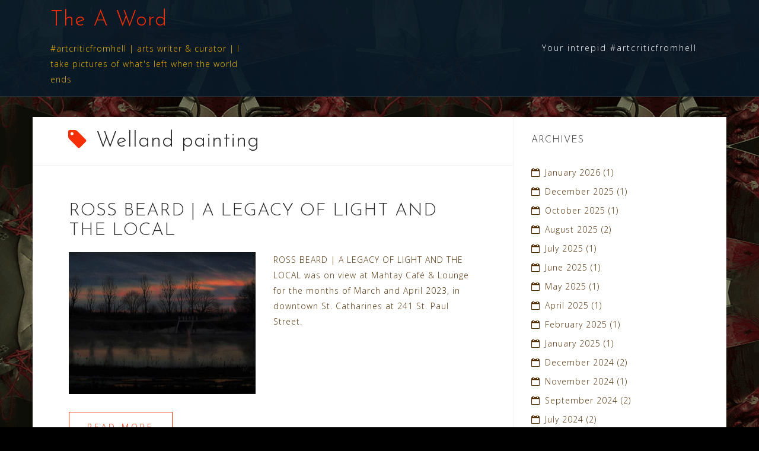

--- FILE ---
content_type: text/html; charset=UTF-8
request_url: http://bartgazzola.com/tag/welland-painting/
body_size: 9221
content:
<!DOCTYPE html>
<html lang="en">
<head>
<meta charset="UTF-8">
<meta name="viewport" content="width=device-width, initial-scale=1">
<link rel="profile" href="http://gmpg.org/xfn/11">
<link rel="pingback" href="http://bartgazzola.com/cms/xmlrpc.php">

<title>Welland painting &#8211; The A Word</title>
<meta name='robots' content='max-image-preview:large' />
<link rel='dns-prefetch' href='//fonts.googleapis.com' />
<link rel="alternate" type="application/rss+xml" title="The A Word &raquo; Feed" href="http://bartgazzola.com/feed/" />
<link rel="alternate" type="application/rss+xml" title="The A Word &raquo; Comments Feed" href="http://bartgazzola.com/comments/feed/" />
<link rel="alternate" type="application/rss+xml" title="The A Word &raquo; Welland painting Tag Feed" href="http://bartgazzola.com/tag/welland-painting/feed/" />
<style id='wp-img-auto-sizes-contain-inline-css' type='text/css'>
img:is([sizes=auto i],[sizes^="auto," i]){contain-intrinsic-size:3000px 1500px}
/*# sourceURL=wp-img-auto-sizes-contain-inline-css */
</style>
<link rel='stylesheet' id='bootstrap-css' href='http://bartgazzola.com/cms/wp-content/themes/astrid/css/bootstrap/bootstrap.min.css?ver=1' type='text/css' media='all' />
<style id='wp-emoji-styles-inline-css' type='text/css'>

	img.wp-smiley, img.emoji {
		display: inline !important;
		border: none !important;
		box-shadow: none !important;
		height: 1em !important;
		width: 1em !important;
		margin: 0 0.07em !important;
		vertical-align: -0.1em !important;
		background: none !important;
		padding: 0 !important;
	}
/*# sourceURL=wp-emoji-styles-inline-css */
</style>
<style id='wp-block-library-inline-css' type='text/css'>
:root{--wp-block-synced-color:#7a00df;--wp-block-synced-color--rgb:122,0,223;--wp-bound-block-color:var(--wp-block-synced-color);--wp-editor-canvas-background:#ddd;--wp-admin-theme-color:#007cba;--wp-admin-theme-color--rgb:0,124,186;--wp-admin-theme-color-darker-10:#006ba1;--wp-admin-theme-color-darker-10--rgb:0,107,160.5;--wp-admin-theme-color-darker-20:#005a87;--wp-admin-theme-color-darker-20--rgb:0,90,135;--wp-admin-border-width-focus:2px}@media (min-resolution:192dpi){:root{--wp-admin-border-width-focus:1.5px}}.wp-element-button{cursor:pointer}:root .has-very-light-gray-background-color{background-color:#eee}:root .has-very-dark-gray-background-color{background-color:#313131}:root .has-very-light-gray-color{color:#eee}:root .has-very-dark-gray-color{color:#313131}:root .has-vivid-green-cyan-to-vivid-cyan-blue-gradient-background{background:linear-gradient(135deg,#00d084,#0693e3)}:root .has-purple-crush-gradient-background{background:linear-gradient(135deg,#34e2e4,#4721fb 50%,#ab1dfe)}:root .has-hazy-dawn-gradient-background{background:linear-gradient(135deg,#faaca8,#dad0ec)}:root .has-subdued-olive-gradient-background{background:linear-gradient(135deg,#fafae1,#67a671)}:root .has-atomic-cream-gradient-background{background:linear-gradient(135deg,#fdd79a,#004a59)}:root .has-nightshade-gradient-background{background:linear-gradient(135deg,#330968,#31cdcf)}:root .has-midnight-gradient-background{background:linear-gradient(135deg,#020381,#2874fc)}:root{--wp--preset--font-size--normal:16px;--wp--preset--font-size--huge:42px}.has-regular-font-size{font-size:1em}.has-larger-font-size{font-size:2.625em}.has-normal-font-size{font-size:var(--wp--preset--font-size--normal)}.has-huge-font-size{font-size:var(--wp--preset--font-size--huge)}.has-text-align-center{text-align:center}.has-text-align-left{text-align:left}.has-text-align-right{text-align:right}.has-fit-text{white-space:nowrap!important}#end-resizable-editor-section{display:none}.aligncenter{clear:both}.items-justified-left{justify-content:flex-start}.items-justified-center{justify-content:center}.items-justified-right{justify-content:flex-end}.items-justified-space-between{justify-content:space-between}.screen-reader-text{border:0;clip-path:inset(50%);height:1px;margin:-1px;overflow:hidden;padding:0;position:absolute;width:1px;word-wrap:normal!important}.screen-reader-text:focus{background-color:#ddd;clip-path:none;color:#444;display:block;font-size:1em;height:auto;left:5px;line-height:normal;padding:15px 23px 14px;text-decoration:none;top:5px;width:auto;z-index:100000}html :where(.has-border-color){border-style:solid}html :where([style*=border-top-color]){border-top-style:solid}html :where([style*=border-right-color]){border-right-style:solid}html :where([style*=border-bottom-color]){border-bottom-style:solid}html :where([style*=border-left-color]){border-left-style:solid}html :where([style*=border-width]){border-style:solid}html :where([style*=border-top-width]){border-top-style:solid}html :where([style*=border-right-width]){border-right-style:solid}html :where([style*=border-bottom-width]){border-bottom-style:solid}html :where([style*=border-left-width]){border-left-style:solid}html :where(img[class*=wp-image-]){height:auto;max-width:100%}:where(figure){margin:0 0 1em}html :where(.is-position-sticky){--wp-admin--admin-bar--position-offset:var(--wp-admin--admin-bar--height,0px)}@media screen and (max-width:600px){html :where(.is-position-sticky){--wp-admin--admin-bar--position-offset:0px}}

/*# sourceURL=wp-block-library-inline-css */
</style><style id='global-styles-inline-css' type='text/css'>
:root{--wp--preset--aspect-ratio--square: 1;--wp--preset--aspect-ratio--4-3: 4/3;--wp--preset--aspect-ratio--3-4: 3/4;--wp--preset--aspect-ratio--3-2: 3/2;--wp--preset--aspect-ratio--2-3: 2/3;--wp--preset--aspect-ratio--16-9: 16/9;--wp--preset--aspect-ratio--9-16: 9/16;--wp--preset--color--black: #000000;--wp--preset--color--cyan-bluish-gray: #abb8c3;--wp--preset--color--white: #ffffff;--wp--preset--color--pale-pink: #f78da7;--wp--preset--color--vivid-red: #cf2e2e;--wp--preset--color--luminous-vivid-orange: #ff6900;--wp--preset--color--luminous-vivid-amber: #fcb900;--wp--preset--color--light-green-cyan: #7bdcb5;--wp--preset--color--vivid-green-cyan: #00d084;--wp--preset--color--pale-cyan-blue: #8ed1fc;--wp--preset--color--vivid-cyan-blue: #0693e3;--wp--preset--color--vivid-purple: #9b51e0;--wp--preset--gradient--vivid-cyan-blue-to-vivid-purple: linear-gradient(135deg,rgb(6,147,227) 0%,rgb(155,81,224) 100%);--wp--preset--gradient--light-green-cyan-to-vivid-green-cyan: linear-gradient(135deg,rgb(122,220,180) 0%,rgb(0,208,130) 100%);--wp--preset--gradient--luminous-vivid-amber-to-luminous-vivid-orange: linear-gradient(135deg,rgb(252,185,0) 0%,rgb(255,105,0) 100%);--wp--preset--gradient--luminous-vivid-orange-to-vivid-red: linear-gradient(135deg,rgb(255,105,0) 0%,rgb(207,46,46) 100%);--wp--preset--gradient--very-light-gray-to-cyan-bluish-gray: linear-gradient(135deg,rgb(238,238,238) 0%,rgb(169,184,195) 100%);--wp--preset--gradient--cool-to-warm-spectrum: linear-gradient(135deg,rgb(74,234,220) 0%,rgb(151,120,209) 20%,rgb(207,42,186) 40%,rgb(238,44,130) 60%,rgb(251,105,98) 80%,rgb(254,248,76) 100%);--wp--preset--gradient--blush-light-purple: linear-gradient(135deg,rgb(255,206,236) 0%,rgb(152,150,240) 100%);--wp--preset--gradient--blush-bordeaux: linear-gradient(135deg,rgb(254,205,165) 0%,rgb(254,45,45) 50%,rgb(107,0,62) 100%);--wp--preset--gradient--luminous-dusk: linear-gradient(135deg,rgb(255,203,112) 0%,rgb(199,81,192) 50%,rgb(65,88,208) 100%);--wp--preset--gradient--pale-ocean: linear-gradient(135deg,rgb(255,245,203) 0%,rgb(182,227,212) 50%,rgb(51,167,181) 100%);--wp--preset--gradient--electric-grass: linear-gradient(135deg,rgb(202,248,128) 0%,rgb(113,206,126) 100%);--wp--preset--gradient--midnight: linear-gradient(135deg,rgb(2,3,129) 0%,rgb(40,116,252) 100%);--wp--preset--font-size--small: 13px;--wp--preset--font-size--medium: 20px;--wp--preset--font-size--large: 36px;--wp--preset--font-size--x-large: 42px;--wp--preset--spacing--20: 0.44rem;--wp--preset--spacing--30: 0.67rem;--wp--preset--spacing--40: 1rem;--wp--preset--spacing--50: 1.5rem;--wp--preset--spacing--60: 2.25rem;--wp--preset--spacing--70: 3.38rem;--wp--preset--spacing--80: 5.06rem;--wp--preset--shadow--natural: 6px 6px 9px rgba(0, 0, 0, 0.2);--wp--preset--shadow--deep: 12px 12px 50px rgba(0, 0, 0, 0.4);--wp--preset--shadow--sharp: 6px 6px 0px rgba(0, 0, 0, 0.2);--wp--preset--shadow--outlined: 6px 6px 0px -3px rgb(255, 255, 255), 6px 6px rgb(0, 0, 0);--wp--preset--shadow--crisp: 6px 6px 0px rgb(0, 0, 0);}:where(.is-layout-flex){gap: 0.5em;}:where(.is-layout-grid){gap: 0.5em;}body .is-layout-flex{display: flex;}.is-layout-flex{flex-wrap: wrap;align-items: center;}.is-layout-flex > :is(*, div){margin: 0;}body .is-layout-grid{display: grid;}.is-layout-grid > :is(*, div){margin: 0;}:where(.wp-block-columns.is-layout-flex){gap: 2em;}:where(.wp-block-columns.is-layout-grid){gap: 2em;}:where(.wp-block-post-template.is-layout-flex){gap: 1.25em;}:where(.wp-block-post-template.is-layout-grid){gap: 1.25em;}.has-black-color{color: var(--wp--preset--color--black) !important;}.has-cyan-bluish-gray-color{color: var(--wp--preset--color--cyan-bluish-gray) !important;}.has-white-color{color: var(--wp--preset--color--white) !important;}.has-pale-pink-color{color: var(--wp--preset--color--pale-pink) !important;}.has-vivid-red-color{color: var(--wp--preset--color--vivid-red) !important;}.has-luminous-vivid-orange-color{color: var(--wp--preset--color--luminous-vivid-orange) !important;}.has-luminous-vivid-amber-color{color: var(--wp--preset--color--luminous-vivid-amber) !important;}.has-light-green-cyan-color{color: var(--wp--preset--color--light-green-cyan) !important;}.has-vivid-green-cyan-color{color: var(--wp--preset--color--vivid-green-cyan) !important;}.has-pale-cyan-blue-color{color: var(--wp--preset--color--pale-cyan-blue) !important;}.has-vivid-cyan-blue-color{color: var(--wp--preset--color--vivid-cyan-blue) !important;}.has-vivid-purple-color{color: var(--wp--preset--color--vivid-purple) !important;}.has-black-background-color{background-color: var(--wp--preset--color--black) !important;}.has-cyan-bluish-gray-background-color{background-color: var(--wp--preset--color--cyan-bluish-gray) !important;}.has-white-background-color{background-color: var(--wp--preset--color--white) !important;}.has-pale-pink-background-color{background-color: var(--wp--preset--color--pale-pink) !important;}.has-vivid-red-background-color{background-color: var(--wp--preset--color--vivid-red) !important;}.has-luminous-vivid-orange-background-color{background-color: var(--wp--preset--color--luminous-vivid-orange) !important;}.has-luminous-vivid-amber-background-color{background-color: var(--wp--preset--color--luminous-vivid-amber) !important;}.has-light-green-cyan-background-color{background-color: var(--wp--preset--color--light-green-cyan) !important;}.has-vivid-green-cyan-background-color{background-color: var(--wp--preset--color--vivid-green-cyan) !important;}.has-pale-cyan-blue-background-color{background-color: var(--wp--preset--color--pale-cyan-blue) !important;}.has-vivid-cyan-blue-background-color{background-color: var(--wp--preset--color--vivid-cyan-blue) !important;}.has-vivid-purple-background-color{background-color: var(--wp--preset--color--vivid-purple) !important;}.has-black-border-color{border-color: var(--wp--preset--color--black) !important;}.has-cyan-bluish-gray-border-color{border-color: var(--wp--preset--color--cyan-bluish-gray) !important;}.has-white-border-color{border-color: var(--wp--preset--color--white) !important;}.has-pale-pink-border-color{border-color: var(--wp--preset--color--pale-pink) !important;}.has-vivid-red-border-color{border-color: var(--wp--preset--color--vivid-red) !important;}.has-luminous-vivid-orange-border-color{border-color: var(--wp--preset--color--luminous-vivid-orange) !important;}.has-luminous-vivid-amber-border-color{border-color: var(--wp--preset--color--luminous-vivid-amber) !important;}.has-light-green-cyan-border-color{border-color: var(--wp--preset--color--light-green-cyan) !important;}.has-vivid-green-cyan-border-color{border-color: var(--wp--preset--color--vivid-green-cyan) !important;}.has-pale-cyan-blue-border-color{border-color: var(--wp--preset--color--pale-cyan-blue) !important;}.has-vivid-cyan-blue-border-color{border-color: var(--wp--preset--color--vivid-cyan-blue) !important;}.has-vivid-purple-border-color{border-color: var(--wp--preset--color--vivid-purple) !important;}.has-vivid-cyan-blue-to-vivid-purple-gradient-background{background: var(--wp--preset--gradient--vivid-cyan-blue-to-vivid-purple) !important;}.has-light-green-cyan-to-vivid-green-cyan-gradient-background{background: var(--wp--preset--gradient--light-green-cyan-to-vivid-green-cyan) !important;}.has-luminous-vivid-amber-to-luminous-vivid-orange-gradient-background{background: var(--wp--preset--gradient--luminous-vivid-amber-to-luminous-vivid-orange) !important;}.has-luminous-vivid-orange-to-vivid-red-gradient-background{background: var(--wp--preset--gradient--luminous-vivid-orange-to-vivid-red) !important;}.has-very-light-gray-to-cyan-bluish-gray-gradient-background{background: var(--wp--preset--gradient--very-light-gray-to-cyan-bluish-gray) !important;}.has-cool-to-warm-spectrum-gradient-background{background: var(--wp--preset--gradient--cool-to-warm-spectrum) !important;}.has-blush-light-purple-gradient-background{background: var(--wp--preset--gradient--blush-light-purple) !important;}.has-blush-bordeaux-gradient-background{background: var(--wp--preset--gradient--blush-bordeaux) !important;}.has-luminous-dusk-gradient-background{background: var(--wp--preset--gradient--luminous-dusk) !important;}.has-pale-ocean-gradient-background{background: var(--wp--preset--gradient--pale-ocean) !important;}.has-electric-grass-gradient-background{background: var(--wp--preset--gradient--electric-grass) !important;}.has-midnight-gradient-background{background: var(--wp--preset--gradient--midnight) !important;}.has-small-font-size{font-size: var(--wp--preset--font-size--small) !important;}.has-medium-font-size{font-size: var(--wp--preset--font-size--medium) !important;}.has-large-font-size{font-size: var(--wp--preset--font-size--large) !important;}.has-x-large-font-size{font-size: var(--wp--preset--font-size--x-large) !important;}
/*# sourceURL=global-styles-inline-css */
</style>

<style id='classic-theme-styles-inline-css' type='text/css'>
/*! This file is auto-generated */
.wp-block-button__link{color:#fff;background-color:#32373c;border-radius:9999px;box-shadow:none;text-decoration:none;padding:calc(.667em + 2px) calc(1.333em + 2px);font-size:1.125em}.wp-block-file__button{background:#32373c;color:#fff;text-decoration:none}
/*# sourceURL=/wp-includes/css/classic-themes.min.css */
</style>
<link rel='stylesheet' id='astrid-style-css' href='http://bartgazzola.com/cms/wp-content/themes/astrid/style.css?ver=6.9' type='text/css' media='all' />
<style id='astrid-style-inline-css' type='text/css'>
.site-header {position: fixed;}
.woocommerce .woocommerce-message:before,.woocommerce #payment #place_order,.woocommerce-page #payment #place_order,.woocommerce .cart .button, .woocommerce .cart input.button,.woocommerce-cart .wc-proceed-to-checkout a.checkout-button,.woocommerce #review_form #respond .form-submit input,.woocommerce a.button,.woocommerce div.product form.cart .button,.woocommerce .star-rating,.page-header .page-title .fa,.site-footer a:hover,.footer-info a:hover,.footer-widgets a:hover,.testimonial-title a:hover,.employee-title a:hover,.fact .fa,.service-title a:hover,.widget-area .widget a:hover,.entry-meta a:hover,.entry-footer a:hover,.entry-title a:hover,.comment-navigation a:hover,.posts-navigation a:hover,.post-navigation a:hover,.main-navigation a:hover,.main-navigation li.focus > a,a,a:hover,button,.button,input[type="button"],input[type="reset"],input[type="submit"] { color:#f72f07}
.social-menu-widget a,.woocommerce span.onsale,.woocommerce #payment #place_order:hover, .woocommerce-page #payment #place_order:hover,.woocommerce .cart .button:hover, .woocommerce .cart input.button:hover,.woocommerce-cart .wc-proceed-to-checkout a.checkout-button:hover,.woocommerce #review_form #respond .form-submit input:hover,.woocommerce div.product form.cart .button:hover,.woocommerce a.button:hover,.preloader-inner ul li,.progress-animate,button:hover,.button:hover,input[type="button"]:hover,input[type="reset"]:hover,input[type="submit"]:hover { background-color:#f72f07}
.woocommerce .woocommerce-message,.woocommerce #payment #place_order,.woocommerce-page #payment #place_order,.woocommerce .cart .button, .woocommerce .cart input.button,.woocommerce-cart .wc-proceed-to-checkout a.checkout-button,.woocommerce #review_form #respond .form-submit input,.woocommerce a.button,.woocommerce div.product form.cart .button,.main-navigation li a::after,.main-navigation li a::before,button,.button,input[type="button"],input[type="reset"],input[type="submit"] { border-color:#f72f07}
.site-title a,.site-title a:hover { color:#f72f07}
.site-description { color:#f2b604}
.site-header,.site-header.header-scrolled { background-color:rgba(8,26,40,0.9)}
@media only screen and (max-width: 1024px) { .site-header.has-header,.site-header.has-video,.site-header.has-single,.site-header.has-shortcode { background-color:rgba(8,26,40,0.9)} }
body, .widget-area .widget, .widget-area .widget a { color:#4f2d03}
.footer-widgets, .site-footer, .footer-info { background-color:#202529}
body {font-family: 'Open Sans', sans-serif;}
h1, h2, h3, h4, h5, h6, .fact .fact-number, .fact .fact-name, .site-title {font-family: 'Josefin Sans', sans-serif;}
.site-title { font-size:36px; }
.site-description { font-size:14px; }
h1 { font-size:36px; }
h2 { font-size:30px; }
h3 { font-size:24px; }
h4 { font-size:16px; }
h5 { font-size:14px; }
h6 { font-size:12px; }
body { font-size:14px; }

/*# sourceURL=astrid-style-inline-css */
</style>
<link rel='stylesheet' id='astrid-body-fonts-css' href='//fonts.googleapis.com/css?family=Open+Sans%3A300%2C300italic%2C600%2C600italic&#038;ver=6.9' type='text/css' media='all' />
<link rel='stylesheet' id='astrid-headings-fonts-css' href='//fonts.googleapis.com/css?family=Josefin+Sans%3A300italic%2C300&#038;ver=6.9' type='text/css' media='all' />
<link rel='stylesheet' id='font-awesome-css' href='http://bartgazzola.com/cms/wp-content/themes/astrid/fonts/font-awesome.min.css?ver=6.9' type='text/css' media='all' />
<script type="text/javascript" src="http://bartgazzola.com/cms/wp-includes/js/jquery/jquery.min.js?ver=3.7.1" id="jquery-core-js"></script>
<script type="text/javascript" src="http://bartgazzola.com/cms/wp-includes/js/jquery/jquery-migrate.min.js?ver=3.4.1" id="jquery-migrate-js"></script>
<link rel="https://api.w.org/" href="http://bartgazzola.com/wp-json/" /><link rel="alternate" title="JSON" type="application/json" href="http://bartgazzola.com/wp-json/wp/v2/tags/1243" /><link rel="EditURI" type="application/rsd+xml" title="RSD" href="http://bartgazzola.com/cms/xmlrpc.php?rsd" />
<meta name="generator" content="WordPress 6.9" />
<style type="text/css" id="custom-background-css">
body.custom-background { background-color: #000000; background-image: url("http://bartgazzola.com/cms/wp-content/uploads/2020/03/bg30.gif"); background-position: left top; background-size: auto; background-repeat: repeat; background-attachment: scroll; }
</style>
	<link rel="icon" href="http://bartgazzola.com/cms/wp-content/uploads/2019/03/cropped-bg.aword_.site_.icon_-32x32.jpg" sizes="32x32" />
<link rel="icon" href="http://bartgazzola.com/cms/wp-content/uploads/2019/03/cropped-bg.aword_.site_.icon_-192x192.jpg" sizes="192x192" />
<link rel="apple-touch-icon" href="http://bartgazzola.com/cms/wp-content/uploads/2019/03/cropped-bg.aword_.site_.icon_-180x180.jpg" />
<meta name="msapplication-TileImage" content="http://bartgazzola.com/cms/wp-content/uploads/2019/03/cropped-bg.aword_.site_.icon_-270x270.jpg" />
</head>

<body class="archive tag tag-welland-painting tag-1243 custom-background wp-theme-astrid hfeed">

<div class="preloader">
<div class="preloader-inner">
	<ul><li></li><li></li><li></li><li></li><li></li><li></li></ul>
</div>
</div>

<div id="page" class="site">
	<a class="skip-link screen-reader-text" href="#content">Skip to content</a>

	<header id="masthead" class="site-header " role="banner">
		<div class="container">
			<div class="site-branding col-md-4 col-sm-6 col-xs-12">
				<p class="site-title"><a href="http://bartgazzola.com/" rel="home">The A Word</a></p><p class="site-description">#artcriticfromhell | arts writer &amp; curator | I take pictures of what&#039;s left when the world ends</p>			</div>
			<div class="btn-menu col-md-8 col-sm-6 col-xs-12"><i class="fa fa-navicon"></i></div>
			<nav id="mainnav" class="main-navigation col-md-8 col-sm-6 col-xs-12" role="navigation">
				<div id="primary-menu" class="menu"><ul>
<li class="page_item page-item-2"><a href="http://bartgazzola.com/about/">Your intrepid #artcriticfromhell</a></li>
</ul></div>
			</nav><!-- #site-navigation -->
		</div>
	</header><!-- #masthead -->

			<div class="header-clone"></div>
		

				
	
	<div id="content" class="site-content">
		<div class="container">
	<div id="primary" class="content-area list">
		<main id="main" class="site-main" role="main">

		
			<header class="page-header">
				<h1 class="page-title"><i class="fa fa-tag"></i>Welland painting</h1>			</header><!-- .page-header -->
			<div class="posts-layout">
			
<article id="post-6359" class="post-6359 post type-post status-publish format-standard has-post-thumbnail hentry category-reviews tag-canadian-art tag-niagara tag-niagara-art tag-niagara-artists tag-ross-beard tag-ross-beard-painting tag-st-catharines tag-st-catharines-art tag-welland tag-welland-art tag-welland-painting clearfix">


	<header class="entry-header">
		<h2 class="entry-title"><a href="http://bartgazzola.com/reviews/ross-beard-a-legacy-of-light-and-the-local/" rel="bookmark">ROSS BEARD | A LEGACY OF LIGHT AND THE LOCAL</a></h2>	</header><!-- .entry-header -->	

					<div class="entry-thumb">
			<a href="http://bartgazzola.com/reviews/ross-beard-a-legacy-of-light-and-the-local/" title="ROSS BEARD | A LEGACY OF LIGHT AND THE LOCAL"><img width="520" height="395" src="http://bartgazzola.com/cms/wp-content/uploads/2023/04/25587176_172107983522732_984211851390600588_o-2-520x395.jpg" class="attachment-astrid-medium-thumb size-astrid-medium-thumb wp-post-image" alt="" decoding="async" fetchpriority="high" srcset="http://bartgazzola.com/cms/wp-content/uploads/2023/04/25587176_172107983522732_984211851390600588_o-2-520x395.jpg 520w, http://bartgazzola.com/cms/wp-content/uploads/2023/04/25587176_172107983522732_984211851390600588_o-2-300x228.jpg 300w, http://bartgazzola.com/cms/wp-content/uploads/2023/04/25587176_172107983522732_984211851390600588_o-2-1024x779.jpg 1024w, http://bartgazzola.com/cms/wp-content/uploads/2023/04/25587176_172107983522732_984211851390600588_o-2-768x584.jpg 768w, http://bartgazzola.com/cms/wp-content/uploads/2023/04/25587176_172107983522732_984211851390600588_o-2-1536x1168.jpg 1536w, http://bartgazzola.com/cms/wp-content/uploads/2023/04/25587176_172107983522732_984211851390600588_o-2-700x532.jpg 700w, http://bartgazzola.com/cms/wp-content/uploads/2023/04/25587176_172107983522732_984211851390600588_o-2-360x274.jpg 360w, http://bartgazzola.com/cms/wp-content/uploads/2023/04/25587176_172107983522732_984211851390600588_o-2-250x190.jpg 250w, http://bartgazzola.com/cms/wp-content/uploads/2023/04/25587176_172107983522732_984211851390600588_o-2-100x76.jpg 100w, http://bartgazzola.com/cms/wp-content/uploads/2023/04/25587176_172107983522732_984211851390600588_o-2.jpg 2048w" sizes="(max-width: 520px) 100vw, 520px" /></a>
		</div>
			
		<div class="entry-summary">
		<p>ROSS BEARD | A LEGACY OF LIGHT AND THE LOCAL was on view at Mahtay Café &#038; Lounge for the months of March and April 2023, in downtown St. Catharines at 241 St. Paul Street.</p>
	</div>
	<div class="read-more clearfix">
		<a class="button post-button" href="http://bartgazzola.com/reviews/ross-beard-a-legacy-of-light-and-the-local/" title="ROSS BEARD | A LEGACY OF LIGHT AND THE LOCAL">Read more</a>
	</div>
	
			
	</article><!-- #post-## -->
			</div>

			
		</main><!-- #main -->
	</div><!-- #primary -->


<aside id="secondary" class="widget-area" role="complementary">
	<aside id="archives-3" class="widget widget_archive"><h4 class="widget-title">Archives</h4>
			<ul>
					<li><a href='http://bartgazzola.com/2026/01/'>January 2026</a>&nbsp;(1)</li>
	<li><a href='http://bartgazzola.com/2025/12/'>December 2025</a>&nbsp;(1)</li>
	<li><a href='http://bartgazzola.com/2025/10/'>October 2025</a>&nbsp;(1)</li>
	<li><a href='http://bartgazzola.com/2025/08/'>August 2025</a>&nbsp;(2)</li>
	<li><a href='http://bartgazzola.com/2025/07/'>July 2025</a>&nbsp;(1)</li>
	<li><a href='http://bartgazzola.com/2025/06/'>June 2025</a>&nbsp;(1)</li>
	<li><a href='http://bartgazzola.com/2025/05/'>May 2025</a>&nbsp;(1)</li>
	<li><a href='http://bartgazzola.com/2025/04/'>April 2025</a>&nbsp;(1)</li>
	<li><a href='http://bartgazzola.com/2025/02/'>February 2025</a>&nbsp;(1)</li>
	<li><a href='http://bartgazzola.com/2025/01/'>January 2025</a>&nbsp;(1)</li>
	<li><a href='http://bartgazzola.com/2024/12/'>December 2024</a>&nbsp;(2)</li>
	<li><a href='http://bartgazzola.com/2024/11/'>November 2024</a>&nbsp;(1)</li>
	<li><a href='http://bartgazzola.com/2024/09/'>September 2024</a>&nbsp;(2)</li>
	<li><a href='http://bartgazzola.com/2024/07/'>July 2024</a>&nbsp;(2)</li>
	<li><a href='http://bartgazzola.com/2024/06/'>June 2024</a>&nbsp;(2)</li>
	<li><a href='http://bartgazzola.com/2024/04/'>April 2024</a>&nbsp;(1)</li>
	<li><a href='http://bartgazzola.com/2024/02/'>February 2024</a>&nbsp;(1)</li>
	<li><a href='http://bartgazzola.com/2024/01/'>January 2024</a>&nbsp;(1)</li>
	<li><a href='http://bartgazzola.com/2023/11/'>November 2023</a>&nbsp;(1)</li>
	<li><a href='http://bartgazzola.com/2023/10/'>October 2023</a>&nbsp;(1)</li>
	<li><a href='http://bartgazzola.com/2023/09/'>September 2023</a>&nbsp;(1)</li>
	<li><a href='http://bartgazzola.com/2023/08/'>August 2023</a>&nbsp;(1)</li>
	<li><a href='http://bartgazzola.com/2023/07/'>July 2023</a>&nbsp;(1)</li>
	<li><a href='http://bartgazzola.com/2023/06/'>June 2023</a>&nbsp;(1)</li>
	<li><a href='http://bartgazzola.com/2023/05/'>May 2023</a>&nbsp;(1)</li>
	<li><a href='http://bartgazzola.com/2023/04/'>April 2023</a>&nbsp;(1)</li>
	<li><a href='http://bartgazzola.com/2023/02/'>February 2023</a>&nbsp;(1)</li>
	<li><a href='http://bartgazzola.com/2023/01/'>January 2023</a>&nbsp;(1)</li>
	<li><a href='http://bartgazzola.com/2022/12/'>December 2022</a>&nbsp;(2)</li>
	<li><a href='http://bartgazzola.com/2022/08/'>August 2022</a>&nbsp;(1)</li>
	<li><a href='http://bartgazzola.com/2021/12/'>December 2021</a>&nbsp;(1)</li>
	<li><a href='http://bartgazzola.com/2021/06/'>June 2021</a>&nbsp;(1)</li>
	<li><a href='http://bartgazzola.com/2021/05/'>May 2021</a>&nbsp;(2)</li>
	<li><a href='http://bartgazzola.com/2021/02/'>February 2021</a>&nbsp;(1)</li>
	<li><a href='http://bartgazzola.com/2021/01/'>January 2021</a>&nbsp;(2)</li>
	<li><a href='http://bartgazzola.com/2020/12/'>December 2020</a>&nbsp;(1)</li>
	<li><a href='http://bartgazzola.com/2020/11/'>November 2020</a>&nbsp;(3)</li>
	<li><a href='http://bartgazzola.com/2020/10/'>October 2020</a>&nbsp;(1)</li>
	<li><a href='http://bartgazzola.com/2020/09/'>September 2020</a>&nbsp;(1)</li>
	<li><a href='http://bartgazzola.com/2020/08/'>August 2020</a>&nbsp;(2)</li>
	<li><a href='http://bartgazzola.com/2020/07/'>July 2020</a>&nbsp;(2)</li>
	<li><a href='http://bartgazzola.com/2020/06/'>June 2020</a>&nbsp;(3)</li>
	<li><a href='http://bartgazzola.com/2020/05/'>May 2020</a>&nbsp;(1)</li>
	<li><a href='http://bartgazzola.com/2020/04/'>April 2020</a>&nbsp;(5)</li>
	<li><a href='http://bartgazzola.com/2020/03/'>March 2020</a>&nbsp;(7)</li>
	<li><a href='http://bartgazzola.com/2020/02/'>February 2020</a>&nbsp;(3)</li>
	<li><a href='http://bartgazzola.com/2020/01/'>January 2020</a>&nbsp;(2)</li>
	<li><a href='http://bartgazzola.com/2019/12/'>December 2019</a>&nbsp;(3)</li>
	<li><a href='http://bartgazzola.com/2019/11/'>November 2019</a>&nbsp;(3)</li>
	<li><a href='http://bartgazzola.com/2019/10/'>October 2019</a>&nbsp;(2)</li>
	<li><a href='http://bartgazzola.com/2019/09/'>September 2019</a>&nbsp;(1)</li>
	<li><a href='http://bartgazzola.com/2019/08/'>August 2019</a>&nbsp;(3)</li>
	<li><a href='http://bartgazzola.com/2019/07/'>July 2019</a>&nbsp;(4)</li>
	<li><a href='http://bartgazzola.com/2019/06/'>June 2019</a>&nbsp;(1)</li>
	<li><a href='http://bartgazzola.com/2019/05/'>May 2019</a>&nbsp;(1)</li>
	<li><a href='http://bartgazzola.com/2019/04/'>April 2019</a>&nbsp;(1)</li>
	<li><a href='http://bartgazzola.com/2019/03/'>March 2019</a>&nbsp;(6)</li>
	<li><a href='http://bartgazzola.com/2019/02/'>February 2019</a>&nbsp;(4)</li>
	<li><a href='http://bartgazzola.com/2019/01/'>January 2019</a>&nbsp;(1)</li>
	<li><a href='http://bartgazzola.com/2018/12/'>December 2018</a>&nbsp;(4)</li>
	<li><a href='http://bartgazzola.com/2018/11/'>November 2018</a>&nbsp;(6)</li>
	<li><a href='http://bartgazzola.com/2018/10/'>October 2018</a>&nbsp;(4)</li>
	<li><a href='http://bartgazzola.com/2018/09/'>September 2018</a>&nbsp;(3)</li>
	<li><a href='http://bartgazzola.com/2018/08/'>August 2018</a>&nbsp;(3)</li>
	<li><a href='http://bartgazzola.com/2018/07/'>July 2018</a>&nbsp;(3)</li>
	<li><a href='http://bartgazzola.com/2018/06/'>June 2018</a>&nbsp;(3)</li>
	<li><a href='http://bartgazzola.com/2018/05/'>May 2018</a>&nbsp;(3)</li>
	<li><a href='http://bartgazzola.com/2018/04/'>April 2018</a>&nbsp;(3)</li>
	<li><a href='http://bartgazzola.com/2018/03/'>March 2018</a>&nbsp;(2)</li>
	<li><a href='http://bartgazzola.com/2018/01/'>January 2018</a>&nbsp;(3)</li>
	<li><a href='http://bartgazzola.com/2017/11/'>November 2017</a>&nbsp;(2)</li>
	<li><a href='http://bartgazzola.com/2017/10/'>October 2017</a>&nbsp;(3)</li>
	<li><a href='http://bartgazzola.com/2017/09/'>September 2017</a>&nbsp;(1)</li>
	<li><a href='http://bartgazzola.com/2017/08/'>August 2017</a>&nbsp;(4)</li>
	<li><a href='http://bartgazzola.com/2017/07/'>July 2017</a>&nbsp;(1)</li>
	<li><a href='http://bartgazzola.com/2017/05/'>May 2017</a>&nbsp;(4)</li>
	<li><a href='http://bartgazzola.com/2017/04/'>April 2017</a>&nbsp;(2)</li>
	<li><a href='http://bartgazzola.com/2017/02/'>February 2017</a>&nbsp;(3)</li>
	<li><a href='http://bartgazzola.com/2017/01/'>January 2017</a>&nbsp;(2)</li>
	<li><a href='http://bartgazzola.com/2016/12/'>December 2016</a>&nbsp;(1)</li>
	<li><a href='http://bartgazzola.com/2016/11/'>November 2016</a>&nbsp;(7)</li>
	<li><a href='http://bartgazzola.com/2016/09/'>September 2016</a>&nbsp;(1)</li>
	<li><a href='http://bartgazzola.com/2016/08/'>August 2016</a>&nbsp;(4)</li>
	<li><a href='http://bartgazzola.com/2016/07/'>July 2016</a>&nbsp;(1)</li>
	<li><a href='http://bartgazzola.com/2016/06/'>June 2016</a>&nbsp;(2)</li>
	<li><a href='http://bartgazzola.com/2016/05/'>May 2016</a>&nbsp;(3)</li>
	<li><a href='http://bartgazzola.com/2016/04/'>April 2016</a>&nbsp;(2)</li>
	<li><a href='http://bartgazzola.com/2016/03/'>March 2016</a>&nbsp;(1)</li>
	<li><a href='http://bartgazzola.com/2016/02/'>February 2016</a>&nbsp;(1)</li>
	<li><a href='http://bartgazzola.com/2015/11/'>November 2015</a>&nbsp;(1)</li>
	<li><a href='http://bartgazzola.com/2015/10/'>October 2015</a>&nbsp;(1)</li>
	<li><a href='http://bartgazzola.com/2015/09/'>September 2015</a>&nbsp;(1)</li>
	<li><a href='http://bartgazzola.com/2015/08/'>August 2015</a>&nbsp;(1)</li>
			</ul>

			</aside></aside><!-- #secondary -->

		</div>
	</div><!-- #content -->

	<div class="footer-wrapper">
				
						<div class="footer-info">
			<div class="container">
				<div class="footer-branding"><h2 class="site-title-footer"><a href="http://bartgazzola.com/" rel="home">The A Word</a></h1></div>				<div class="footer-contact"></div>			</div>
		</div>
		
		<footer id="colophon" class="site-footer" role="contentinfo">	
			<div class="site-info container">
				<nav id="footernav" class="footer-navigation" role="navigation">
					<div id="footer-menu" class="menu"><ul>
<li class="page_item page-item-2"><a href="http://bartgazzola.com/about/">Your intrepid #artcriticfromhell</a></li>
</ul></div>
				</nav><!-- #site-navigation -->
				<div class="site-copyright">
					<a href="https://wordpress.org/">Powered by WordPress</a><span class="sep"> | </span>Theme: <a href="http://athemes.com/theme/astrid" rel="nofollow">Astrid</a> by aThemes.				</div>
			</div><!-- .site-info -->
		</footer><!-- #colophon -->
	</div>

</div><!-- #page -->

<script type="speculationrules">
{"prefetch":[{"source":"document","where":{"and":[{"href_matches":"/*"},{"not":{"href_matches":["/cms/wp-*.php","/cms/wp-admin/*","/cms/wp-content/uploads/*","/cms/wp-content/*","/cms/wp-content/plugins/*","/cms/wp-content/themes/astrid/*","/*\\?(.+)"]}},{"not":{"selector_matches":"a[rel~=\"nofollow\"]"}},{"not":{"selector_matches":".no-prefetch, .no-prefetch a"}}]},"eagerness":"conservative"}]}
</script>
<script type="text/javascript" src="http://bartgazzola.com/cms/wp-content/themes/astrid/js/main.js?ver=6.9" id="astrid-main-js"></script>
<script type="text/javascript" src="http://bartgazzola.com/cms/wp-content/themes/astrid/js/scripts.min.js?ver=20210510" id="astrid-scripts-js"></script>
<script id="wp-emoji-settings" type="application/json">
{"baseUrl":"https://s.w.org/images/core/emoji/17.0.2/72x72/","ext":".png","svgUrl":"https://s.w.org/images/core/emoji/17.0.2/svg/","svgExt":".svg","source":{"concatemoji":"http://bartgazzola.com/cms/wp-includes/js/wp-emoji-release.min.js?ver=6.9"}}
</script>
<script type="module">
/* <![CDATA[ */
/*! This file is auto-generated */
const a=JSON.parse(document.getElementById("wp-emoji-settings").textContent),o=(window._wpemojiSettings=a,"wpEmojiSettingsSupports"),s=["flag","emoji"];function i(e){try{var t={supportTests:e,timestamp:(new Date).valueOf()};sessionStorage.setItem(o,JSON.stringify(t))}catch(e){}}function c(e,t,n){e.clearRect(0,0,e.canvas.width,e.canvas.height),e.fillText(t,0,0);t=new Uint32Array(e.getImageData(0,0,e.canvas.width,e.canvas.height).data);e.clearRect(0,0,e.canvas.width,e.canvas.height),e.fillText(n,0,0);const a=new Uint32Array(e.getImageData(0,0,e.canvas.width,e.canvas.height).data);return t.every((e,t)=>e===a[t])}function p(e,t){e.clearRect(0,0,e.canvas.width,e.canvas.height),e.fillText(t,0,0);var n=e.getImageData(16,16,1,1);for(let e=0;e<n.data.length;e++)if(0!==n.data[e])return!1;return!0}function u(e,t,n,a){switch(t){case"flag":return n(e,"\ud83c\udff3\ufe0f\u200d\u26a7\ufe0f","\ud83c\udff3\ufe0f\u200b\u26a7\ufe0f")?!1:!n(e,"\ud83c\udde8\ud83c\uddf6","\ud83c\udde8\u200b\ud83c\uddf6")&&!n(e,"\ud83c\udff4\udb40\udc67\udb40\udc62\udb40\udc65\udb40\udc6e\udb40\udc67\udb40\udc7f","\ud83c\udff4\u200b\udb40\udc67\u200b\udb40\udc62\u200b\udb40\udc65\u200b\udb40\udc6e\u200b\udb40\udc67\u200b\udb40\udc7f");case"emoji":return!a(e,"\ud83e\u1fac8")}return!1}function f(e,t,n,a){let r;const o=(r="undefined"!=typeof WorkerGlobalScope&&self instanceof WorkerGlobalScope?new OffscreenCanvas(300,150):document.createElement("canvas")).getContext("2d",{willReadFrequently:!0}),s=(o.textBaseline="top",o.font="600 32px Arial",{});return e.forEach(e=>{s[e]=t(o,e,n,a)}),s}function r(e){var t=document.createElement("script");t.src=e,t.defer=!0,document.head.appendChild(t)}a.supports={everything:!0,everythingExceptFlag:!0},new Promise(t=>{let n=function(){try{var e=JSON.parse(sessionStorage.getItem(o));if("object"==typeof e&&"number"==typeof e.timestamp&&(new Date).valueOf()<e.timestamp+604800&&"object"==typeof e.supportTests)return e.supportTests}catch(e){}return null}();if(!n){if("undefined"!=typeof Worker&&"undefined"!=typeof OffscreenCanvas&&"undefined"!=typeof URL&&URL.createObjectURL&&"undefined"!=typeof Blob)try{var e="postMessage("+f.toString()+"("+[JSON.stringify(s),u.toString(),c.toString(),p.toString()].join(",")+"));",a=new Blob([e],{type:"text/javascript"});const r=new Worker(URL.createObjectURL(a),{name:"wpTestEmojiSupports"});return void(r.onmessage=e=>{i(n=e.data),r.terminate(),t(n)})}catch(e){}i(n=f(s,u,c,p))}t(n)}).then(e=>{for(const n in e)a.supports[n]=e[n],a.supports.everything=a.supports.everything&&a.supports[n],"flag"!==n&&(a.supports.everythingExceptFlag=a.supports.everythingExceptFlag&&a.supports[n]);var t;a.supports.everythingExceptFlag=a.supports.everythingExceptFlag&&!a.supports.flag,a.supports.everything||((t=a.source||{}).concatemoji?r(t.concatemoji):t.wpemoji&&t.twemoji&&(r(t.twemoji),r(t.wpemoji)))});
//# sourceURL=http://bartgazzola.com/cms/wp-includes/js/wp-emoji-loader.min.js
/* ]]> */
</script>

</body>
</html>
